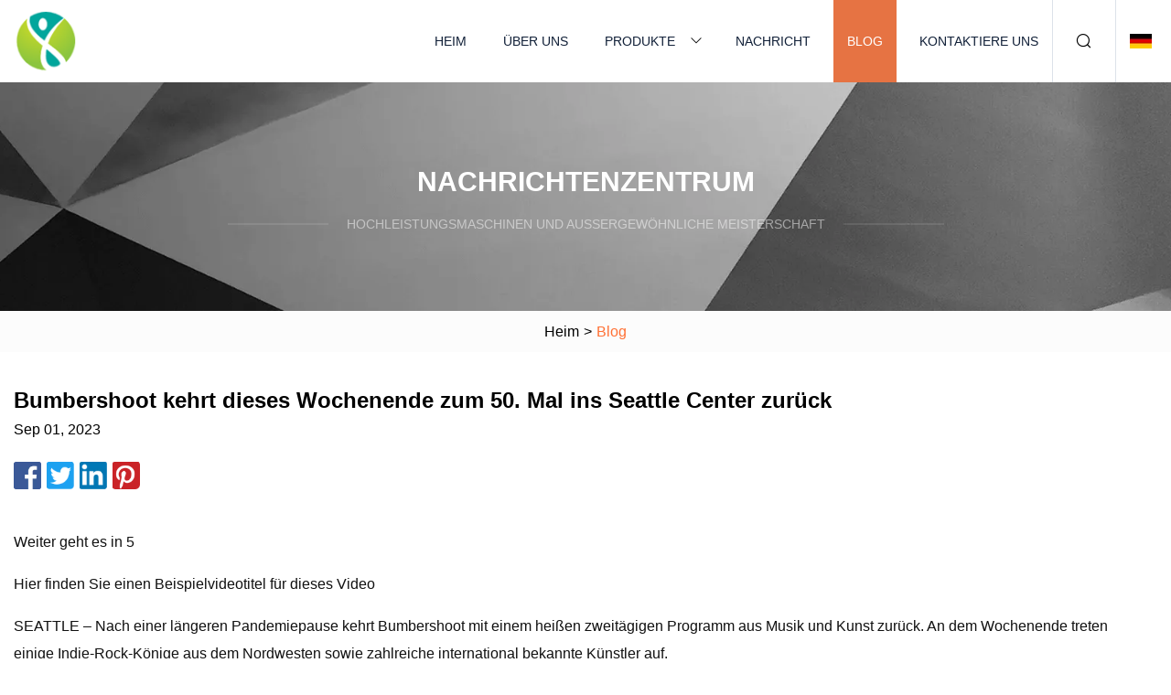

--- FILE ---
content_type: text/html; charset=utf-8
request_url: https://de.dupont-hecai.com/blog/bumbershoot-returns-to-seattle-center-this-weekend-for-50th-year
body_size: 3765
content:
<!doctype html>
<html lang="de">
<head>
<meta charset="utf-8" />
<title>Bumbershoot kehrt dieses Wochenende zum 50. Mal ins Seattle Center zurück | Linyi Musikbrunnen Co., Ltd</title>
<meta name="description" content="Bumbershoot kehrt dieses Wochenende zum 50. Mal ins Seattle Center zurück" />
<meta name="keywords" content="Bumbershoot kehrt dieses Wochenende zum 50. Mal ins Seattle Center zurück" />
<meta name="viewport" content="width=device-width, initial-scale=1.0" />
<meta name="application-name" content="Linyi Musikbrunnen Co., Ltd" />
<meta name="twitter:card" content="summary" />
<meta name="twitter:title" content="Bumbershoot kehrt dieses Wochenende zum 50. Mal ins Seattle Center zurück | Linyi Musikbrunnen Co., Ltd" />
<meta name="twitter:description" content="Bumbershoot kehrt dieses Wochenende zum 50. Mal ins Seattle Center zurück" />
<meta name="twitter:image" content="https://de.dupont-hecai.com/uploadimg/logo59527.png" />
<meta http-equiv="X-UA-Compatible" content="IE=edge" />
<meta property="og:site_name" content="Linyi Musikbrunnen Co., Ltd" />
<meta property="og:type" content="article" />
<meta property="og:title" content="Bumbershoot kehrt dieses Wochenende zum 50. Mal ins Seattle Center zurück | Linyi Musikbrunnen Co., Ltd" />
<meta property="og:description" content="Bumbershoot kehrt dieses Wochenende zum 50. Mal ins Seattle Center zurück" />
<meta property="og:url" content="https://de.dupont-hecai.com/blog/bumbershoot-returns-to-seattle-center-this-weekend-for-50th-year" />
<meta property="og:image" content="https://de.dupont-hecai.com/uploadimg/logo59527.png" />
<link href="https://de.dupont-hecai.com/blog/bumbershoot-returns-to-seattle-center-this-weekend-for-50th-year" rel="canonical" />
<link href="https://de.dupont-hecai.com/themes/astra/toast.css" rel="stylesheet" />
<link href="https://de.dupont-hecai.com/uploadimg/ico59527.png" rel="shortcut icon" type="image/x-icon" />
<link href="https://de.dupont-hecai.com/themes/astra/orange/style.css" rel="stylesheet" />
<link href="https://de.dupont-hecai.com/themes/astra/orange/page.css" rel="stylesheet" />
<script type="application/ld+json">
[{
"@context": "https://schema.org/",
"@type": "BreadcrumbList",
"itemListElement": [{
"@type": "ListItem",
"name": "Heim",
"position": 1,
"item": "https://de.dupont-hecai.com/blog/bumbershoot-returns-to-seattle-center-this-weekend-for-50th-year/"},{
"@type": "ListItem",
"name": "Blog",
"position": 2,
"item": "https://de.dupont-hecai.com/blog"},{
"@type": "ListItem",
"name": "Bumbershoot kehrt dieses Wochenende zum 50. Mal ins Seattle Center zurück",
"position": 3,
"item": "https://de.dupont-hecai.com/blog/bumbershoot-returns-to-seattle-center-this-weekend-for-50th-year"}]},{
"@context": "http://schema.org",
"@type": "NewsArticle",
"mainEntityOfPage": {
"@type": "WebPage",
"@id": "https://de.dupont-hecai.com/blog/bumbershoot-returns-to-seattle-center-this-weekend-for-50th-year"},
"headline": "Linyi Musikbrunnen Co., Ltd",
"image": {
"@type": "ImageObject",
"url": "https://de.dupont-hecai.com"},
"datePublished": "",
"dateModified": "",
"author": {
"@type": "Organization",
"name": "Linyi Musikbrunnen Co., Ltd",
"url": "https://de.dupont-hecai.com"},
"publisher": {
"@type": "Organization",
"name": "de.dupont-hecai.com",
"logo": {
"@type": "ImageObject",
"url": "https://de.dupont-hecai.com/uploadimg/logo59527.png"}},
"description": "Bumbershoot kehrt dieses Wochenende zum 50. Mal ins Seattle Center zurück"
}]
</script>
<script type="text/javascript" src="//info.53hu.net/traffic.js?id=08a984h6ak"></script>
</head>
<body class="index">
<!-- header -->
<header>
  <div class="container">
    <div class="head-logo"><a href="https://de.dupont-hecai.com/" title="Linyi Musikbrunnen Co., Ltd"><img src="/uploadimg/logo59527.png" width="70" height="70" alt="Linyi Musikbrunnen Co., Ltd"><span>Linyi Musikbrunnen Co., Ltd</span></a></div>
    <div class="menu-btn"><em></em><em></em><em></em></div>
    <div class="head-content">
      <nav class="nav">
        <ul>
          <li><a href="https://de.dupont-hecai.com/">Heim</a></li>
          <li><a href="https://de.dupont-hecai.com/about-us">Über uns</a></li>
          <li><a href="https://de.dupont-hecai.com/products">Produkte</a><em class="iconfont icon-xiangxia"></em>
            <ul class="submenu">
              <li><a href="https://de.dupont-hecai.com/music-fountain">Musikbrunnen</a></li>
              <li><a href="https://de.dupont-hecai.com/fountain-equipments">Brunnenausrüstungen</a></li>
              <li><a href="https://de.dupont-hecai.com/outdoor-decorative-light-fountain">Dekorativer Lichtbrunnen für den Außenbereich</a></li>
              <li><a href="https://de.dupont-hecai.com/led-light">LED-Licht</a></li>
              <li><a href="https://de.dupont-hecai.com/laser-fountain">Laserbrunnen</a></li>
              <li><a href="https://de.dupont-hecai.com/floor-fountain">Bodenbrunnen</a></li>
              <li><a href="https://de.dupont-hecai.com/artificial-fog">Künstlicher Nebel</a></li>
              <li><a href="https://de.dupont-hecai.com/garden-fountain">Gartenbrunnen</a></li>
              <li><a href="https://de.dupont-hecai.com/fountain-nozzles">Brunnendüsen</a></li>
              <li><a href="https://de.dupont-hecai.com/floating-fountain">Schwimmender Brunnen</a></li>
              <li><a href="https://de.dupont-hecai.com/interactive-fountian">Interaktiver Fontian</a></li>
              <li><a href="https://de.dupont-hecai.com/digital-water-curtain">Digitaler Wasservorhang</a></li>
            </ul>
          </li>
          <li><a href="https://de.dupont-hecai.com/news">Nachricht</a></li>
          <li class="active"><a href="https://de.dupont-hecai.com/blog">Blog</a></li>
          <li><a href="https://de.dupont-hecai.com/contact-us">Kontaktiere uns</a></li>
        </ul>
      </nav>
      <div class="head-search"><em class="iconfont icon-sousuo"></em></div>
      <div class="search-input">
        <input type="text" placeholder="Keyword" id="txtSearch" autocomplete="off">
        <div class="search-btn" onclick="SearchProBtn()"><em class="iconfont icon-sousuo" aria-hidden="true"></em></div>
      </div>
      <div class="languagelist">
        <div title="Language" class="languagelist-icon"><span>Language</span></div>
        <div class="languagelist-drop"><span class="languagelist-arrow"></span>
          <ul class="languagelist-wrap">
                            <li class="languagelist-active"><a href="https://de.dupont-hecai.com/blog/bumbershoot-returns-to-seattle-center-this-weekend-for-50th-year"><img src="/themes/astra/images/language/de.png" width="24" height="16" alt="Deutsch" title="de">Deutsch </a></li>
                                    <li>
                                        <a href="https://www.dupont-hecai.com/blog/bumbershoot-returns-to-seattle-center-this-weekend-for-50th-year">
                                            <img src="/themes/astra/images/language/en.png" width="24" height="16" alt="English" title="en">
                                            English
                                        </a>
                                    </li>
                                    <li>
                                        <a href="https://fr.dupont-hecai.com/blog/bumbershoot-returns-to-seattle-center-this-weekend-for-50th-year">
                                            <img src="/themes/astra/images/language/fr.png" width="24" height="16" alt="Français" title="fr">
                                            Français
                                        </a>
                                    </li>
                                    <li>
                                        <a href="https://es.dupont-hecai.com/blog/bumbershoot-returns-to-seattle-center-this-weekend-for-50th-year">
                                            <img src="/themes/astra/images/language/es.png" width="24" height="16" alt="Español" title="es">
                                            Español
                                        </a>
                                    </li>
                                    <li>
                                        <a href="https://it.dupont-hecai.com/blog/bumbershoot-returns-to-seattle-center-this-weekend-for-50th-year">
                                            <img src="/themes/astra/images/language/it.png" width="24" height="16" alt="Italiano" title="it">
                                            Italiano
                                        </a>
                                    </li>
                                    <li>
                                        <a href="https://pt.dupont-hecai.com/blog/bumbershoot-returns-to-seattle-center-this-weekend-for-50th-year">
                                            <img src="/themes/astra/images/language/pt.png" width="24" height="16" alt="Português" title="pt">
                                            Português
                                        </a>
                                    </li>
                                    <li>
                                        <a href="https://ja.dupont-hecai.com/blog/bumbershoot-returns-to-seattle-center-this-weekend-for-50th-year"><img src="/themes/astra/images/language/ja.png" width="24" height="16" alt="日本語" title="ja"> 日本語</a>
                                    </li>
                                    <li>
                                        <a href="https://ko.dupont-hecai.com/blog/bumbershoot-returns-to-seattle-center-this-weekend-for-50th-year"><img src="/themes/astra/images/language/ko.png" width="24" height="16" alt="한국어" title="ko"> 한국어</a>
                                    </li>
                                    <li>
                                        <a href="https://ru.dupont-hecai.com/blog/bumbershoot-returns-to-seattle-center-this-weekend-for-50th-year"><img src="/themes/astra/images/language/ru.png" width="24" height="16" alt="Русский" title="ru"> Русский</a>
                                    </li>
                           
          </ul>
        </div>
      </div>
    </div>
  </div>
</header>
<main>
  <div class="inner-banner"><img src="/themes/astra/images/inner-banner.webp" alt="banner">
    <div class="inner-content">
      <div class="inner-title">Nachrichtenzentrum</div>
      <div class="inner-des"><em></em><span>Hochleistungsmaschinen und außergewöhnliche Meisterschaft</span><em></em></div>
    </div>
  </div>
  <div class="page-breadcrumbs"><a href="https://de.dupont-hecai.com/">Heim</a> > <span>Blog</span></div>
  <div class="page-main page-news">
    <div class="container">
      <div class="page-content">
        <h1 class="newsdetails-title">Bumbershoot kehrt dieses Wochenende zum 50. Mal ins Seattle Center zurück</h1>
        <div class="newsdetails-date">Sep 01, 2023</div>
        <div class="sharewrap"></div>
        <div class="newsdetails-content">
          <article><p>Weiter geht es in 5</p><p>Hier finden Sie einen Beispielvideotitel für dieses Video</p><p> SEATTLE – Nach einer längeren Pandemiepause kehrt Bumbershoot mit einem heißen zweitägigen Programm aus Musik und Kunst zurück.  An dem Wochenende treten einige Indie-Rock-Könige aus dem Nordwesten sowie zahlreiche international bekannte Künstler auf.</p><p>Sunny Day Real Estate aus Seattle übernimmt am Samstag um 20:45 Uhr die Mural Stage, während Sleater-Kinney, Olympias ganzer Stolz, den Abend um 21:40 Uhr am Fountain ausklingen lässt.</p><p>Ein von Sleater-Kinney (@sleater_kinney) geteilter Beitrag</p><p>Die mit einem Grammy ausgezeichnete ehemalige Frontfrau von Alabama Shakes, Brittany Howard, spielt Samstagabend um 20:35 Uhr im Fisher Pavilion. Eine weitere Grammy-Gewinnerin, die Rebirth Brass Band aus New Orleans, spielt am Sonntagnachmittag um 14:35 Uhr auf der Fountain Stage</p><p>Ein Beitrag geteilt von Rebirth Brass Band (@rebirthbrassband)</p><p> Ben Bridwell aus Seattle ist das musikalische Genie hinter Band of Horses.  Sie galoppieren am Sonntagabend um 19:30 Uhr auf die Fountain Stage. Die Punkrocker Descendents und Jawbreaker schließen am Sonntagabend ab 18:30 Uhr die Bühne des Fisher Pavilion</p><p>Ein von Jawbreaker (@jawbreakerband) geteilter Beitrag</p><p>Der britische Beat-Meister Fatboy Slim beschließt das Festival auf der Mural Stage.</p><p> Es gibt auch viele künstlerische Ausstellungen im Fisher Pavilion.  Und halten Sie Ausschau nach beeindruckenden Schauspielen im „Recess District“, darunter Stunt-Pogo-Sticking und Seilspringen am Samstag und Sonntag.</p><p> Der Abend von KING 5 feiert den Nordwesten.  Kontaktieren Sie uns: Facebook, Twitter, Instagram, E-Mail.</p></article>
        </div>
        <div class="pagelink">
          <div class="pagelink-item"><a href="/blog/addams-family-comes-to-fountain-hills-theater-sept-15" title="„Addams Family“ kommt am 15. September ins Fountain Hills Theatre"><em></em><span>Previers</span></a></div>
          <div class="backlist"><a href="/blog"><em class="iconfont icon-caidan"></em><span>Zurück zur Liste</span></a></div>
          <div class="pagelink-item"><a href="/blog/10-weekend-things-around-colorado-springs-and-beyond-butterfly-grand-reveal-fountain-parade-vintage-baseball-victor-plein-air-trinidad-rodeo" title="10 Wochenendaktivitäten rund um Colorado Springs und darüber hinaus: Butterfly Grand Reveal, Fountain Parade, Vintage Baseball, Victor Plein Air, Trinidad Rodeo,"><em></em><span>Nächste</span></a></div>
        </div>
      </div>
    </div>
  </div>
</main>
  
<!-- footer -->
<footer>
  <div class="container">
    <div class="foot-item">
      <div class="foot-title">Navigation</div>
      <ul>
        <li><a href="https://de.dupont-hecai.com/">Heim</a></li>
        <li><a href="https://de.dupont-hecai.com/about-us">Über uns</a></li>
        <li><a href="https://de.dupont-hecai.com/products">Produkte</a></li>
        <li><a href="https://de.dupont-hecai.com/news">Nachricht</a></li>
        <li><a href="https://de.dupont-hecai.com/blog">Blog</a></li>
        <li><a href="https://de.dupont-hecai.com/contact-us">Kontaktiere uns</a></li>
        <li><a href="https://de.dupont-hecai.com/sitemap.xml">Seitenverzeichnis</a></li>
        <li><a href="https://de.dupont-hecai.com/privacy-policy">Privacy Policy</a></li>
      </ul>
    </div>
    <div class="foot-item foot-company">
      <div class="foot-title">Partnerfirma</div>
      <ul>
<li><a href="http://de.chinacarbonfabric.com/carbon-fiber-fabric/" target="_blank">Kaufen Sie Kohlefasergewebe</a></li>      </ul>
    </div>
    <div class="foot-share"><a href="https://de.dupont-hecai.com/" rel="nofollow" title="facebook"><em class="iconfont icon-facebook"></em></a><a href="https://de.dupont-hecai.com/" rel="nofollow" title="linkedin"><em class="iconfont icon-linkedin"></em></a><a href="https://de.dupont-hecai.com/" rel="nofollow" title="twitter"><em class="iconfont icon-twitter-fill"></em></a><a href="https://de.dupont-hecai.com/" rel="nofollow" title="youtube"><em class="iconfont icon-youtube"></em></a><a href="https://de.dupont-hecai.com/" rel="nofollow" title="instagram"><em class="iconfont icon-instagram"></em></a><a href="https://de.dupont-hecai.com/" rel="nofollow" title="TikTok"><em class="iconfont icon-icon_TikTok"></em></a></div>
    <div class="foot-copyright">
      <p>Copyright &copy; de.dupont-hecai.com, Alle Rechte vorbehalten.&nbsp;&nbsp;&nbsp;<a href="/cdn-cgi/l/email-protection#0a706b786b4a6e7f7a65647e27626f696b6324696567" target="_blank"><span class="__cf_email__" data-cfemail="f78d968596b7938287989983da9f9294969ed994989a">[email&#160;protected]</span></a></p>
    </div>
  </div>
  <div class="gotop"><span>TOP</span></div>
</footer>
 
<!-- script --> 
<script data-cfasync="false" src="/cdn-cgi/scripts/5c5dd728/cloudflare-static/email-decode.min.js"></script><script src="https://de.dupont-hecai.com/themes/astra/js/jquery3.6.1.js"></script>
<script src="https://de.dupont-hecai.com/themes/astra/js/vanilla-lazyload.js"></script>
<script src="https://de.dupont-hecai.com/themes/astra/js/style.js"></script>
<script src="https://de.dupont-hecai.com/themes/astra/js/page.js"></script>
<script src="https://de.dupont-hecai.com/themes/astra/js/toast.js"></script>
<script src="https://de.dupont-hecai.com/themes/astra/js/share.js"></script>
<script src="https://platform-api.sharethis.com/js/sharethis.js#property=5eec0fd89a302d0012ac463a&product=sop" type="text/javascript" async></script>
<script defer src="https://static.cloudflareinsights.com/beacon.min.js/vcd15cbe7772f49c399c6a5babf22c1241717689176015" integrity="sha512-ZpsOmlRQV6y907TI0dKBHq9Md29nnaEIPlkf84rnaERnq6zvWvPUqr2ft8M1aS28oN72PdrCzSjY4U6VaAw1EQ==" data-cf-beacon='{"version":"2024.11.0","token":"84f7f429d0c947f5b6733bb1018fedca","r":1,"server_timing":{"name":{"cfCacheStatus":true,"cfEdge":true,"cfExtPri":true,"cfL4":true,"cfOrigin":true,"cfSpeedBrain":true},"location_startswith":null}}' crossorigin="anonymous"></script>
</body>
</html>
